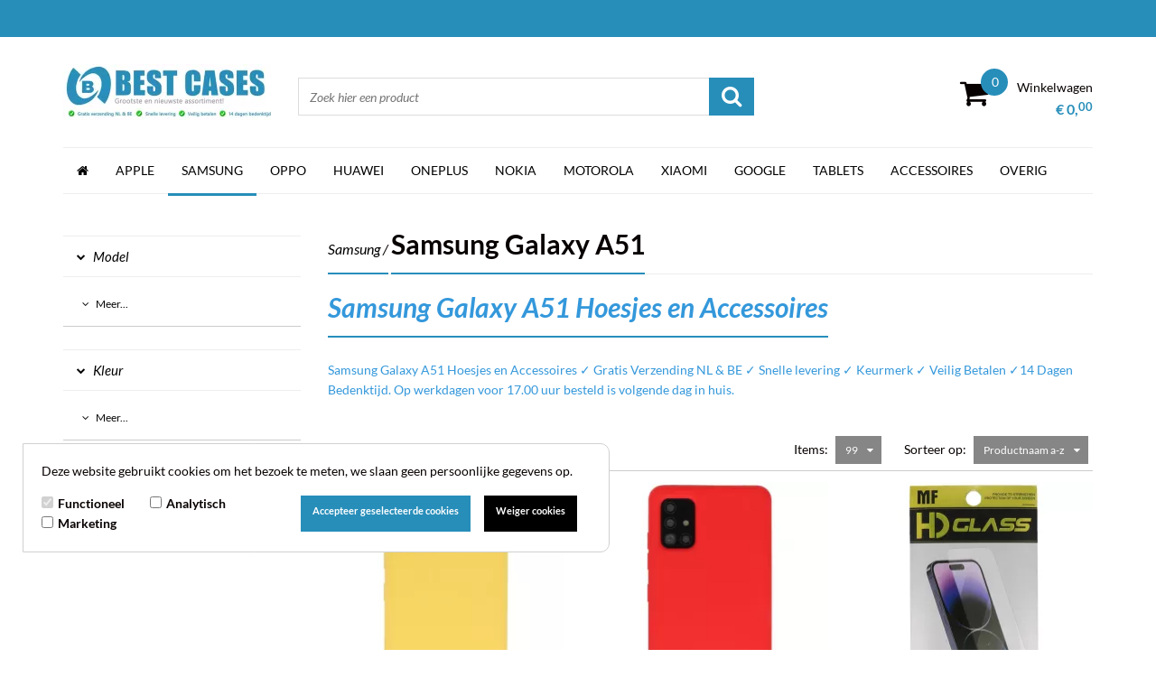

--- FILE ---
content_type: text/xml; charset="utf-8"
request_url: https://www.bestcases.nl/website/Includes/AjaxFunctions/WebsiteAjaxHandler.php?Show=ProductCategory
body_size: 1795
content:
<?xml version="1.0" encoding="utf-8" ?><xjx><cmd n="as" t="ProductContainer" p="innerHTML"><![CDATA[					
	<div class="row">
		<div class="col-xs-12">
			<div class="row">
				<div class="martoni-category-grid martoni-category-nocanvas">
																	<div class="col-xs-12 col-sm-4 martoni-product-item">
							<div class="img-container img-container1">
																																<a href="https://www.bestcases.nl/Fashion-Color-TPU-Hoesje-Samsung-Galaxy-A51-Geel">
									

                                                                                                                            
                                        										<!-- ratio:  Rectangle -->
										<picture>
																																				<source type="image/webp" media="(max-width: 767px)" data-srcset="https://www.bestcases.nl/Files/2/43000/43811/ProductPhotos/350x466/1440258687.jpg.webp">
													<source media="(max-width: 767px)" data-srcset="https://www.bestcases.nl/Files/2/43000/43811/ProductPhotos/350x466/1440258687.jpg">
																																																<source type="image/webp" media="(max-width: 991px)" data-srcset="https://www.bestcases.nl/Files/2/43000/43811/ProductPhotos/263x350/1440258687.jpg.webp">
													<source media="(max-width: 991px)" data-srcset="https://www.bestcases.nl/Files/2/43000/43811/ProductPhotos/263x350/1440258687.jpg">
																																																<source type="image/webp" media="(max-width: 1199px)" data-srcset="https://www.bestcases.nl/Files/2/43000/43811/ProductPhotos/213x284/1440258687.jpg.webp">
													<source media="(max-width: 1199px)" data-srcset="https://www.bestcases.nl/Files/2/43000/43811/ProductPhotos/213x284/1440258687.jpg">
																																																<source type="image/webp" media="(min-width: 1200px)" data-srcset="https://www.bestcases.nl/Files/2/43000/43811/ProductPhotos/263x351/1440258687.jpg.webp">
													<img data-src="https://www.bestcases.nl/Files/2/43000/43811/ProductPhotos/263x351/1440258687.jpg" class="img-product-resize lazyload" alt="Fashion Backcover Telefoonhoesje voor Samsung Galaxy A51 - Geel" title="Fashion Backcover Telefoonhoesje voor Samsung Galaxy A51 - Geel">
                                                																					</picture>
																	</a>
							</div>
							<div class="martoni-product-text martoni-product-text1">
								<a href="https://www.bestcases.nl/Fashion-Color-TPU-Hoesje-Samsung-Galaxy-A51-Geel" class="product-name"><strong>Fashion Backcover Telefoonhoesje voor Samsung Galaxy A51 - Geel</strong></a>
								<br>
								
							</div>

							<div class="price-block">
                                																												<div class="incl-price">
											<span class="price price1">
																																																			12,<span class="decimals">95</span>
																							</span>
																						<small>incl. btw</small>
										</div>
									                                								<div class="icon-block">
									<span class="martoni-icon-more-info">
										<a class="hook_ShowProduct" data-product-id="530347092" href="https://www.bestcases.nl/Fashion-Color-TPU-Hoesje-Samsung-Galaxy-A51-Geel"><i class="fa fa-search"></i></a>
									</span>
																			<span class="martoni-icon-add-cart">
											<a class="btn-add-to-cart-slide hook_AddProductToCart" data-product-id="530347092"><i class="fa fa-shopping-cart"></i></a>
										</span>
																	</div>
								<div class="clearfix"></div>
							</div>
                                                        						</div>
																	<div class="col-xs-12 col-sm-4 martoni-product-item">
							<div class="img-container img-container1">
																																<a href="https://www.bestcases.nl/Fashion-Color-TPU-Hoesje-Samsung-Galaxy-A51-Rood">
									

                                                                                                                            
                                        										<!-- ratio:  Rectangle -->
										<picture>
																																				<source type="image/webp" media="(max-width: 767px)" data-srcset="https://www.bestcases.nl/Files/2/43000/43811/ProductPhotos/350x466/1440255522.jpg.webp">
													<source media="(max-width: 767px)" data-srcset="https://www.bestcases.nl/Files/2/43000/43811/ProductPhotos/350x466/1440255522.jpg">
																																																<source type="image/webp" media="(max-width: 991px)" data-srcset="https://www.bestcases.nl/Files/2/43000/43811/ProductPhotos/263x350/1440255522.jpg.webp">
													<source media="(max-width: 991px)" data-srcset="https://www.bestcases.nl/Files/2/43000/43811/ProductPhotos/263x350/1440255522.jpg">
																																																<source type="image/webp" media="(max-width: 1199px)" data-srcset="https://www.bestcases.nl/Files/2/43000/43811/ProductPhotos/213x284/1440255522.jpg.webp">
													<source media="(max-width: 1199px)" data-srcset="https://www.bestcases.nl/Files/2/43000/43811/ProductPhotos/213x284/1440255522.jpg">
																																																<source type="image/webp" media="(min-width: 1200px)" data-srcset="https://www.bestcases.nl/Files/2/43000/43811/ProductPhotos/263x351/1440255522.jpg.webp">
													<img data-src="https://www.bestcases.nl/Files/2/43000/43811/ProductPhotos/263x351/1440255522.jpg" class="img-product-resize lazyload" alt="Fashion Backcover Telefoonhoesje voor Samsung Galaxy A51 - Rood" title="Fashion Backcover Telefoonhoesje voor Samsung Galaxy A51 - Rood">
                                                																					</picture>
																	</a>
							</div>
							<div class="martoni-product-text martoni-product-text1">
								<a href="https://www.bestcases.nl/Fashion-Color-TPU-Hoesje-Samsung-Galaxy-A51-Rood" class="product-name"><strong>Fashion Backcover Telefoonhoesje voor Samsung Galaxy A51 - Rood</strong></a>
								<br>
								
							</div>

							<div class="price-block">
                                																												<div class="incl-price">
											<span class="price price1">
																																																			12,<span class="decimals">95</span>
																							</span>
																						<small>incl. btw</small>
										</div>
									                                								<div class="icon-block">
									<span class="martoni-icon-more-info">
										<a class="hook_ShowProduct" data-product-id="530347087" href="https://www.bestcases.nl/Fashion-Color-TPU-Hoesje-Samsung-Galaxy-A51-Rood"><i class="fa fa-search"></i></a>
									</span>
																			<span class="martoni-icon-add-cart">
											<a class="btn-add-to-cart-slide hook_AddProductToCart" data-product-id="530347087"><i class="fa fa-shopping-cart"></i></a>
										</span>
																	</div>
								<div class="clearfix"></div>
							</div>
                                                        						</div>
																	<div class="col-xs-12 col-sm-4 martoni-product-item">
							<div class="img-container img-container1">
																																<a href="https://www.bestcases.nl/Gehard-Tempered-Glass-Screenprotector-Samsung-Galaxy-S20-FE">
									

                                                                                                                            
                                        										<!-- ratio:  Rectangle -->
										<picture>
																																				<source type="image/webp" media="(max-width: 767px)" data-srcset="https://www.bestcases.nl/Files/2/43000/43811/ProductPhotos/350x466/1988407590.jpg.webp">
													<source media="(max-width: 767px)" data-srcset="https://www.bestcases.nl/Files/2/43000/43811/ProductPhotos/350x466/1988407590.jpg">
																																																<source type="image/webp" media="(max-width: 991px)" data-srcset="https://www.bestcases.nl/Files/2/43000/43811/ProductPhotos/263x350/1988407590.jpg.webp">
													<source media="(max-width: 991px)" data-srcset="https://www.bestcases.nl/Files/2/43000/43811/ProductPhotos/263x350/1988407590.jpg">
																																																<source type="image/webp" media="(max-width: 1199px)" data-srcset="https://www.bestcases.nl/Files/2/43000/43811/ProductPhotos/213x284/1988407590.jpg.webp">
													<source media="(max-width: 1199px)" data-srcset="https://www.bestcases.nl/Files/2/43000/43811/ProductPhotos/213x284/1988407590.jpg">
																																																<source type="image/webp" media="(min-width: 1200px)" data-srcset="https://www.bestcases.nl/Files/2/43000/43811/ProductPhotos/263x351/1988407590.jpg.webp">
													<img data-src="https://www.bestcases.nl/Files/2/43000/43811/ProductPhotos/263x351/1988407590.jpg" class="img-product-resize lazyload" alt="Gehard Tempered Glass - Screenprotector voor Samsung Galaxy S20 FE / A53 5AG / A52 / A51" title="Gehard Tempered Glass - Screenprotector voor Samsung Galaxy S20 FE / A53 5AG / A52 / A51">
                                                																					</picture>
																	</a>
							</div>
							<div class="martoni-product-text martoni-product-text1">
								<a href="https://www.bestcases.nl/Gehard-Tempered-Glass-Screenprotector-Samsung-Galaxy-S20-FE" class="product-name"><strong>Gehard Tempered Glass - Screenprotector voor Samsung Galaxy S20 FE / A53 5AG / A52 / A51</strong></a>
								<br>
								Samsung Galaxy S20 FE Tempered Glass - Screenprotector Galaxy S20 FE - Galaxy S20 FE Beschermglas - Bestcases Screenprotector Gehard Glas
							</div>

							<div class="price-block">
                                																												<div class="incl-price">
											<span class="price price1">
																																																			10,<span class="decimals">95</span>
																							</span>
																						<small>incl. btw</small>
										</div>
									                                								<div class="icon-block">
									<span class="martoni-icon-more-info">
										<a class="hook_ShowProduct" data-product-id="731090222" href="https://www.bestcases.nl/Gehard-Tempered-Glass-Screenprotector-Samsung-Galaxy-S20-FE"><i class="fa fa-search"></i></a>
									</span>
																			<span class="martoni-icon-add-cart">
											<a class="btn-add-to-cart-slide hook_AddProductToCart" data-product-id="731090222"><i class="fa fa-shopping-cart"></i></a>
										</span>
																	</div>
								<div class="clearfix"></div>
							</div>
                                                        						</div>
																	<div class="col-xs-12 col-sm-4 martoni-product-item">
							<div class="img-container img-container1">
																																<a href="https://www.bestcases.nl/donker-groen-hard-case-galaxy-a51">
									

                                                                                                                            
                                        										<!-- ratio:  Rectangle -->
										<picture>
																																				<source type="image/webp" media="(max-width: 767px)" data-srcset="https://www.bestcases.nl/Files/2/43000/43811/ProductPhotos/350x466/1169423287.jpg.webp">
													<source media="(max-width: 767px)" data-srcset="https://www.bestcases.nl/Files/2/43000/43811/ProductPhotos/350x466/1169423287.jpg">
																																																<source type="image/webp" media="(max-width: 991px)" data-srcset="https://www.bestcases.nl/Files/2/43000/43811/ProductPhotos/263x350/1169423287.jpg.webp">
													<source media="(max-width: 991px)" data-srcset="https://www.bestcases.nl/Files/2/43000/43811/ProductPhotos/263x350/1169423287.jpg">
																																																<source type="image/webp" media="(max-width: 1199px)" data-srcset="https://www.bestcases.nl/Files/2/43000/43811/ProductPhotos/213x284/1169423287.jpg.webp">
													<source media="(max-width: 1199px)" data-srcset="https://www.bestcases.nl/Files/2/43000/43811/ProductPhotos/213x284/1169423287.jpg">
																																																<source type="image/webp" media="(min-width: 1200px)" data-srcset="https://www.bestcases.nl/Files/2/43000/43811/ProductPhotos/263x351/1169423287.jpg.webp">
													<img data-src="https://www.bestcases.nl/Files/2/43000/43811/ProductPhotos/263x351/1169423287.jpg" class="img-product-resize lazyload" alt="Kleurcombinatie Hard Case voor Samsung Galaxy A51 Donker Groen" title="Kleurcombinatie Hard Case voor Samsung Galaxy A51 Donker Groen">
                                                																					</picture>
																	</a>
							</div>
							<div class="martoni-product-text martoni-product-text1">
								<a href="https://www.bestcases.nl/donker-groen-hard-case-galaxy-a51" class="product-name"><strong>Kleurcombinatie Hard Case voor Samsung Galaxy A51 Donker Groen</strong></a>
								<br>
								
							</div>

							<div class="price-block">
                                																												<div class="incl-price">
											<span class="price price1">
																																																			9,<span class="decimals">95</span>
																							</span>
																						<small>incl. btw</small>
										</div>
									                                								<div class="icon-block">
									<span class="martoni-icon-more-info">
										<a class="hook_ShowProduct" data-product-id="417875997" href="https://www.bestcases.nl/donker-groen-hard-case-galaxy-a51"><i class="fa fa-search"></i></a>
									</span>
																			<span class="martoni-icon-add-cart">
											<a class="btn-add-to-cart-slide hook_AddProductToCart" data-product-id="417875997"><i class="fa fa-shopping-cart"></i></a>
										</span>
																	</div>
								<div class="clearfix"></div>
							</div>
                                                        						</div>
																	<div class="col-xs-12 col-sm-4 martoni-product-item">
							<div class="img-container img-container1">
																																<a href="https://www.bestcases.nl/groen-hard-case-galaxy-a51">
									

                                                                                                                            
                                        										<!-- ratio:  Rectangle -->
										<picture>
																																				<source type="image/webp" media="(max-width: 767px)" data-srcset="https://www.bestcases.nl/Files/2/43000/43811/ProductPhotos/350x466/1169423222.jpg.webp">
													<source media="(max-width: 767px)" data-srcset="https://www.bestcases.nl/Files/2/43000/43811/ProductPhotos/350x466/1169423222.jpg">
																																																<source type="image/webp" media="(max-width: 991px)" data-srcset="https://www.bestcases.nl/Files/2/43000/43811/ProductPhotos/263x350/1169423222.jpg.webp">
													<source media="(max-width: 991px)" data-srcset="https://www.bestcases.nl/Files/2/43000/43811/ProductPhotos/263x350/1169423222.jpg">
																																																<source type="image/webp" media="(max-width: 1199px)" data-srcset="https://www.bestcases.nl/Files/2/43000/43811/ProductPhotos/213x284/1169423222.jpg.webp">
													<source media="(max-width: 1199px)" data-srcset="https://www.bestcases.nl/Files/2/43000/43811/ProductPhotos/213x284/1169423222.jpg">
																																																<source type="image/webp" media="(min-width: 1200px)" data-srcset="https://www.bestcases.nl/Files/2/43000/43811/ProductPhotos/263x351/1169423222.jpg.webp">
													<img data-src="https://www.bestcases.nl/Files/2/43000/43811/ProductPhotos/263x351/1169423222.jpg" class="img-product-resize lazyload" alt="Kleurcombinatie Hard Case voor Samsung Galaxy A51 Groen" title="Kleurcombinatie Hard Case voor Samsung Galaxy A51 Groen">
                                                																					</picture>
																	</a>
							</div>
							<div class="martoni-product-text martoni-product-text1">
								<a href="https://www.bestcases.nl/groen-hard-case-galaxy-a51" class="product-name"><strong>Kleurcombinatie Hard Case voor Samsung Galaxy A51 Groen</strong></a>
								<br>
								
							</div>

							<div class="price-block">
                                																												<div class="incl-price">
											<span class="price price1">
																																																			9,<span class="decimals">95</span>
																							</span>
																						<small>incl. btw</small>
										</div>
									                                								<div class="icon-block">
									<span class="martoni-icon-more-info">
										<a class="hook_ShowProduct" data-product-id="417875992" href="https://www.bestcases.nl/groen-hard-case-galaxy-a51"><i class="fa fa-search"></i></a>
									</span>
																			<span class="martoni-icon-add-cart">
											<a class="btn-add-to-cart-slide hook_AddProductToCart" data-product-id="417875992"><i class="fa fa-shopping-cart"></i></a>
										</span>
																	</div>
								<div class="clearfix"></div>
							</div>
                                                        						</div>
																	<div class="col-xs-12 col-sm-4 martoni-product-item">
							<div class="img-container img-container1">
																																<a href="https://www.bestcases.nl/tempered-glass-voor-samsung-galaxy-a51">
									

                                                                                                                            
                                        										<!-- ratio:  Rectangle -->
										<picture>
																																				<source type="image/webp" media="(max-width: 767px)" data-srcset="https://www.bestcases.nl/Files/2/43000/43811/ProductPhotos/350x466/1169402147.jpg.webp">
													<source media="(max-width: 767px)" data-srcset="https://www.bestcases.nl/Files/2/43000/43811/ProductPhotos/350x466/1169402147.jpg">
																																																<source type="image/webp" media="(max-width: 991px)" data-srcset="https://www.bestcases.nl/Files/2/43000/43811/ProductPhotos/263x350/1169402147.jpg.webp">
													<source media="(max-width: 991px)" data-srcset="https://www.bestcases.nl/Files/2/43000/43811/ProductPhotos/263x350/1169402147.jpg">
																																																<source type="image/webp" media="(max-width: 1199px)" data-srcset="https://www.bestcases.nl/Files/2/43000/43811/ProductPhotos/213x284/1169402147.jpg.webp">
													<source media="(max-width: 1199px)" data-srcset="https://www.bestcases.nl/Files/2/43000/43811/ProductPhotos/213x284/1169402147.jpg">
																																																<source type="image/webp" media="(min-width: 1200px)" data-srcset="https://www.bestcases.nl/Files/2/43000/43811/ProductPhotos/263x351/1169402147.jpg.webp">
													<img data-src="https://www.bestcases.nl/Files/2/43000/43811/ProductPhotos/263x351/1169402147.jpg" class="img-product-resize lazyload" alt="Tempered Glass voor Samsung Galaxy A51" title="Tempered Glass voor Samsung Galaxy A51">
                                                																					</picture>
																	</a>
							</div>
							<div class="martoni-product-text martoni-product-text1">
								<a href="https://www.bestcases.nl/tempered-glass-voor-samsung-galaxy-a51" class="product-name"><strong>Tempered Glass voor Samsung Galaxy A51</strong></a>
								<br>
								
							</div>

							<div class="price-block">
                                																												<div class="incl-price">
											<span class="price price1">
																																																			9,<span class="decimals">95</span>
																							</span>
																						<small>incl. btw</small>
										</div>
									                                								<div class="icon-block">
									<span class="martoni-icon-more-info">
										<a class="hook_ShowProduct" data-product-id="417876507" href="https://www.bestcases.nl/tempered-glass-voor-samsung-galaxy-a51"><i class="fa fa-search"></i></a>
									</span>
																			<span class="martoni-icon-add-cart">
											<a class="btn-add-to-cart-slide hook_AddProductToCart" data-product-id="417876507"><i class="fa fa-shopping-cart"></i></a>
										</span>
																	</div>
								<div class="clearfix"></div>
							</div>
                                                        						</div>
									</div>
			</div>
		</div>
	</div>
]]></cmd><cmd n="as" t="ProductPaginator1" p="innerHTML"></cmd><cmd n="as" t="ProductPaginator2" p="innerHTML"></cmd><cmd n="js"><![CDATA[SetFilterKey("f1065363f1a30047059c51431c1610de");$(".Ajax-Loading").hide();$("#filter_properties #Page").val("1");]]></cmd><cmd n="jc" t="InitProtom"><xjxobj><e><k>0</k><v>#ProductContainer</v></e></xjxobj></cmd><cmd n="as" t="ScrollToTopMessage" p="innerHTML">Er zijn 6 resultaten. Scroll naar boven.</cmd><cmd n="js">ToggleScrollToTop();</cmd><cmd n="js">FilterKey2Url = true;</cmd><cmd n="js">$.fn.ContentInitializer().DoAfterCategoryFilter();</cmd><cmd n="js"><![CDATA[CSRF.SetToken("efc64b44a18eb520780fe0733b1539144a9d54170ea18e02cfc11567d17603bf")]]></cmd></xjx>